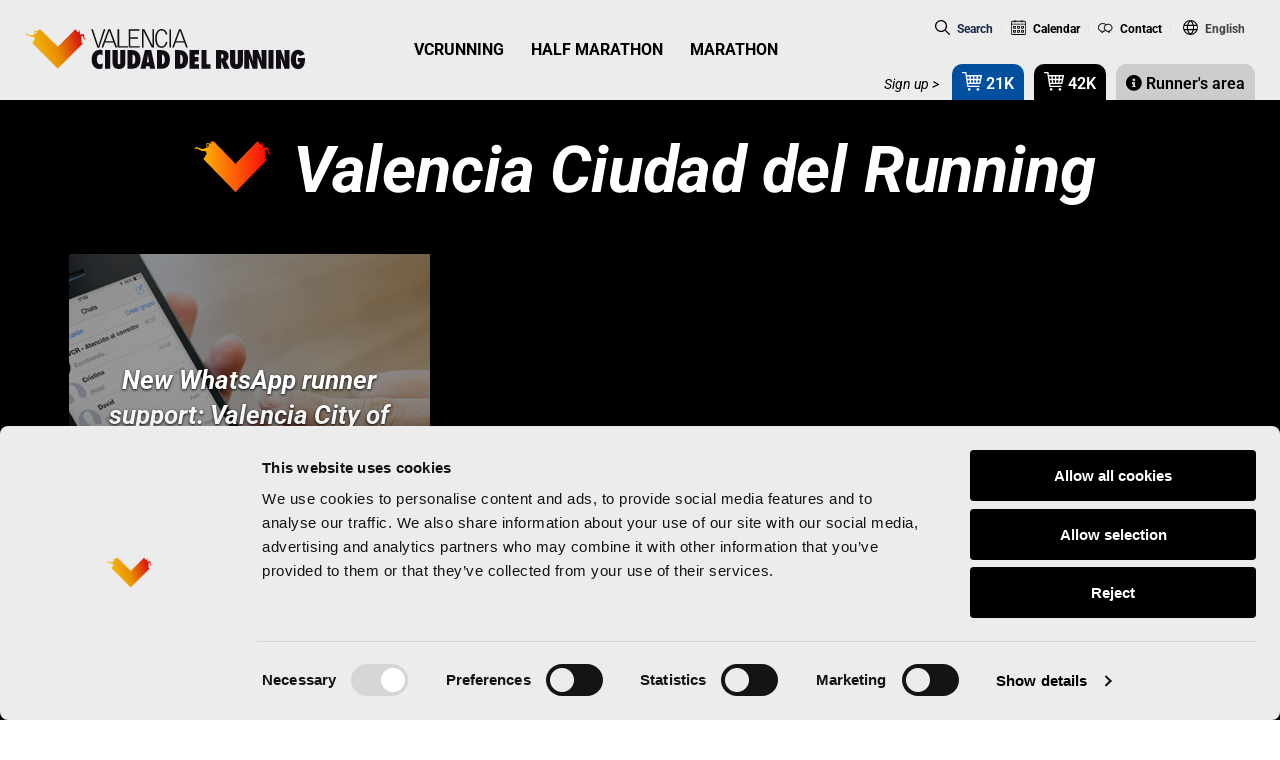

--- FILE ---
content_type: text/html; charset=utf-8
request_url: https://www.google.com/recaptcha/api2/anchor?ar=1&k=6Lcc_IIUAAAAAJYESYADcIgHseVpbEbUj0VkAv0K&co=aHR0cHM6Ly93d3cudmFsZW5jaWFjaXVkYWRkZWxydW5uaW5nLmNvbTo0NDM.&hl=en&v=PoyoqOPhxBO7pBk68S4YbpHZ&size=invisible&anchor-ms=20000&execute-ms=30000&cb=u5w8junc1i19
body_size: 48808
content:
<!DOCTYPE HTML><html dir="ltr" lang="en"><head><meta http-equiv="Content-Type" content="text/html; charset=UTF-8">
<meta http-equiv="X-UA-Compatible" content="IE=edge">
<title>reCAPTCHA</title>
<style type="text/css">
/* cyrillic-ext */
@font-face {
  font-family: 'Roboto';
  font-style: normal;
  font-weight: 400;
  font-stretch: 100%;
  src: url(//fonts.gstatic.com/s/roboto/v48/KFO7CnqEu92Fr1ME7kSn66aGLdTylUAMa3GUBHMdazTgWw.woff2) format('woff2');
  unicode-range: U+0460-052F, U+1C80-1C8A, U+20B4, U+2DE0-2DFF, U+A640-A69F, U+FE2E-FE2F;
}
/* cyrillic */
@font-face {
  font-family: 'Roboto';
  font-style: normal;
  font-weight: 400;
  font-stretch: 100%;
  src: url(//fonts.gstatic.com/s/roboto/v48/KFO7CnqEu92Fr1ME7kSn66aGLdTylUAMa3iUBHMdazTgWw.woff2) format('woff2');
  unicode-range: U+0301, U+0400-045F, U+0490-0491, U+04B0-04B1, U+2116;
}
/* greek-ext */
@font-face {
  font-family: 'Roboto';
  font-style: normal;
  font-weight: 400;
  font-stretch: 100%;
  src: url(//fonts.gstatic.com/s/roboto/v48/KFO7CnqEu92Fr1ME7kSn66aGLdTylUAMa3CUBHMdazTgWw.woff2) format('woff2');
  unicode-range: U+1F00-1FFF;
}
/* greek */
@font-face {
  font-family: 'Roboto';
  font-style: normal;
  font-weight: 400;
  font-stretch: 100%;
  src: url(//fonts.gstatic.com/s/roboto/v48/KFO7CnqEu92Fr1ME7kSn66aGLdTylUAMa3-UBHMdazTgWw.woff2) format('woff2');
  unicode-range: U+0370-0377, U+037A-037F, U+0384-038A, U+038C, U+038E-03A1, U+03A3-03FF;
}
/* math */
@font-face {
  font-family: 'Roboto';
  font-style: normal;
  font-weight: 400;
  font-stretch: 100%;
  src: url(//fonts.gstatic.com/s/roboto/v48/KFO7CnqEu92Fr1ME7kSn66aGLdTylUAMawCUBHMdazTgWw.woff2) format('woff2');
  unicode-range: U+0302-0303, U+0305, U+0307-0308, U+0310, U+0312, U+0315, U+031A, U+0326-0327, U+032C, U+032F-0330, U+0332-0333, U+0338, U+033A, U+0346, U+034D, U+0391-03A1, U+03A3-03A9, U+03B1-03C9, U+03D1, U+03D5-03D6, U+03F0-03F1, U+03F4-03F5, U+2016-2017, U+2034-2038, U+203C, U+2040, U+2043, U+2047, U+2050, U+2057, U+205F, U+2070-2071, U+2074-208E, U+2090-209C, U+20D0-20DC, U+20E1, U+20E5-20EF, U+2100-2112, U+2114-2115, U+2117-2121, U+2123-214F, U+2190, U+2192, U+2194-21AE, U+21B0-21E5, U+21F1-21F2, U+21F4-2211, U+2213-2214, U+2216-22FF, U+2308-230B, U+2310, U+2319, U+231C-2321, U+2336-237A, U+237C, U+2395, U+239B-23B7, U+23D0, U+23DC-23E1, U+2474-2475, U+25AF, U+25B3, U+25B7, U+25BD, U+25C1, U+25CA, U+25CC, U+25FB, U+266D-266F, U+27C0-27FF, U+2900-2AFF, U+2B0E-2B11, U+2B30-2B4C, U+2BFE, U+3030, U+FF5B, U+FF5D, U+1D400-1D7FF, U+1EE00-1EEFF;
}
/* symbols */
@font-face {
  font-family: 'Roboto';
  font-style: normal;
  font-weight: 400;
  font-stretch: 100%;
  src: url(//fonts.gstatic.com/s/roboto/v48/KFO7CnqEu92Fr1ME7kSn66aGLdTylUAMaxKUBHMdazTgWw.woff2) format('woff2');
  unicode-range: U+0001-000C, U+000E-001F, U+007F-009F, U+20DD-20E0, U+20E2-20E4, U+2150-218F, U+2190, U+2192, U+2194-2199, U+21AF, U+21E6-21F0, U+21F3, U+2218-2219, U+2299, U+22C4-22C6, U+2300-243F, U+2440-244A, U+2460-24FF, U+25A0-27BF, U+2800-28FF, U+2921-2922, U+2981, U+29BF, U+29EB, U+2B00-2BFF, U+4DC0-4DFF, U+FFF9-FFFB, U+10140-1018E, U+10190-1019C, U+101A0, U+101D0-101FD, U+102E0-102FB, U+10E60-10E7E, U+1D2C0-1D2D3, U+1D2E0-1D37F, U+1F000-1F0FF, U+1F100-1F1AD, U+1F1E6-1F1FF, U+1F30D-1F30F, U+1F315, U+1F31C, U+1F31E, U+1F320-1F32C, U+1F336, U+1F378, U+1F37D, U+1F382, U+1F393-1F39F, U+1F3A7-1F3A8, U+1F3AC-1F3AF, U+1F3C2, U+1F3C4-1F3C6, U+1F3CA-1F3CE, U+1F3D4-1F3E0, U+1F3ED, U+1F3F1-1F3F3, U+1F3F5-1F3F7, U+1F408, U+1F415, U+1F41F, U+1F426, U+1F43F, U+1F441-1F442, U+1F444, U+1F446-1F449, U+1F44C-1F44E, U+1F453, U+1F46A, U+1F47D, U+1F4A3, U+1F4B0, U+1F4B3, U+1F4B9, U+1F4BB, U+1F4BF, U+1F4C8-1F4CB, U+1F4D6, U+1F4DA, U+1F4DF, U+1F4E3-1F4E6, U+1F4EA-1F4ED, U+1F4F7, U+1F4F9-1F4FB, U+1F4FD-1F4FE, U+1F503, U+1F507-1F50B, U+1F50D, U+1F512-1F513, U+1F53E-1F54A, U+1F54F-1F5FA, U+1F610, U+1F650-1F67F, U+1F687, U+1F68D, U+1F691, U+1F694, U+1F698, U+1F6AD, U+1F6B2, U+1F6B9-1F6BA, U+1F6BC, U+1F6C6-1F6CF, U+1F6D3-1F6D7, U+1F6E0-1F6EA, U+1F6F0-1F6F3, U+1F6F7-1F6FC, U+1F700-1F7FF, U+1F800-1F80B, U+1F810-1F847, U+1F850-1F859, U+1F860-1F887, U+1F890-1F8AD, U+1F8B0-1F8BB, U+1F8C0-1F8C1, U+1F900-1F90B, U+1F93B, U+1F946, U+1F984, U+1F996, U+1F9E9, U+1FA00-1FA6F, U+1FA70-1FA7C, U+1FA80-1FA89, U+1FA8F-1FAC6, U+1FACE-1FADC, U+1FADF-1FAE9, U+1FAF0-1FAF8, U+1FB00-1FBFF;
}
/* vietnamese */
@font-face {
  font-family: 'Roboto';
  font-style: normal;
  font-weight: 400;
  font-stretch: 100%;
  src: url(//fonts.gstatic.com/s/roboto/v48/KFO7CnqEu92Fr1ME7kSn66aGLdTylUAMa3OUBHMdazTgWw.woff2) format('woff2');
  unicode-range: U+0102-0103, U+0110-0111, U+0128-0129, U+0168-0169, U+01A0-01A1, U+01AF-01B0, U+0300-0301, U+0303-0304, U+0308-0309, U+0323, U+0329, U+1EA0-1EF9, U+20AB;
}
/* latin-ext */
@font-face {
  font-family: 'Roboto';
  font-style: normal;
  font-weight: 400;
  font-stretch: 100%;
  src: url(//fonts.gstatic.com/s/roboto/v48/KFO7CnqEu92Fr1ME7kSn66aGLdTylUAMa3KUBHMdazTgWw.woff2) format('woff2');
  unicode-range: U+0100-02BA, U+02BD-02C5, U+02C7-02CC, U+02CE-02D7, U+02DD-02FF, U+0304, U+0308, U+0329, U+1D00-1DBF, U+1E00-1E9F, U+1EF2-1EFF, U+2020, U+20A0-20AB, U+20AD-20C0, U+2113, U+2C60-2C7F, U+A720-A7FF;
}
/* latin */
@font-face {
  font-family: 'Roboto';
  font-style: normal;
  font-weight: 400;
  font-stretch: 100%;
  src: url(//fonts.gstatic.com/s/roboto/v48/KFO7CnqEu92Fr1ME7kSn66aGLdTylUAMa3yUBHMdazQ.woff2) format('woff2');
  unicode-range: U+0000-00FF, U+0131, U+0152-0153, U+02BB-02BC, U+02C6, U+02DA, U+02DC, U+0304, U+0308, U+0329, U+2000-206F, U+20AC, U+2122, U+2191, U+2193, U+2212, U+2215, U+FEFF, U+FFFD;
}
/* cyrillic-ext */
@font-face {
  font-family: 'Roboto';
  font-style: normal;
  font-weight: 500;
  font-stretch: 100%;
  src: url(//fonts.gstatic.com/s/roboto/v48/KFO7CnqEu92Fr1ME7kSn66aGLdTylUAMa3GUBHMdazTgWw.woff2) format('woff2');
  unicode-range: U+0460-052F, U+1C80-1C8A, U+20B4, U+2DE0-2DFF, U+A640-A69F, U+FE2E-FE2F;
}
/* cyrillic */
@font-face {
  font-family: 'Roboto';
  font-style: normal;
  font-weight: 500;
  font-stretch: 100%;
  src: url(//fonts.gstatic.com/s/roboto/v48/KFO7CnqEu92Fr1ME7kSn66aGLdTylUAMa3iUBHMdazTgWw.woff2) format('woff2');
  unicode-range: U+0301, U+0400-045F, U+0490-0491, U+04B0-04B1, U+2116;
}
/* greek-ext */
@font-face {
  font-family: 'Roboto';
  font-style: normal;
  font-weight: 500;
  font-stretch: 100%;
  src: url(//fonts.gstatic.com/s/roboto/v48/KFO7CnqEu92Fr1ME7kSn66aGLdTylUAMa3CUBHMdazTgWw.woff2) format('woff2');
  unicode-range: U+1F00-1FFF;
}
/* greek */
@font-face {
  font-family: 'Roboto';
  font-style: normal;
  font-weight: 500;
  font-stretch: 100%;
  src: url(//fonts.gstatic.com/s/roboto/v48/KFO7CnqEu92Fr1ME7kSn66aGLdTylUAMa3-UBHMdazTgWw.woff2) format('woff2');
  unicode-range: U+0370-0377, U+037A-037F, U+0384-038A, U+038C, U+038E-03A1, U+03A3-03FF;
}
/* math */
@font-face {
  font-family: 'Roboto';
  font-style: normal;
  font-weight: 500;
  font-stretch: 100%;
  src: url(//fonts.gstatic.com/s/roboto/v48/KFO7CnqEu92Fr1ME7kSn66aGLdTylUAMawCUBHMdazTgWw.woff2) format('woff2');
  unicode-range: U+0302-0303, U+0305, U+0307-0308, U+0310, U+0312, U+0315, U+031A, U+0326-0327, U+032C, U+032F-0330, U+0332-0333, U+0338, U+033A, U+0346, U+034D, U+0391-03A1, U+03A3-03A9, U+03B1-03C9, U+03D1, U+03D5-03D6, U+03F0-03F1, U+03F4-03F5, U+2016-2017, U+2034-2038, U+203C, U+2040, U+2043, U+2047, U+2050, U+2057, U+205F, U+2070-2071, U+2074-208E, U+2090-209C, U+20D0-20DC, U+20E1, U+20E5-20EF, U+2100-2112, U+2114-2115, U+2117-2121, U+2123-214F, U+2190, U+2192, U+2194-21AE, U+21B0-21E5, U+21F1-21F2, U+21F4-2211, U+2213-2214, U+2216-22FF, U+2308-230B, U+2310, U+2319, U+231C-2321, U+2336-237A, U+237C, U+2395, U+239B-23B7, U+23D0, U+23DC-23E1, U+2474-2475, U+25AF, U+25B3, U+25B7, U+25BD, U+25C1, U+25CA, U+25CC, U+25FB, U+266D-266F, U+27C0-27FF, U+2900-2AFF, U+2B0E-2B11, U+2B30-2B4C, U+2BFE, U+3030, U+FF5B, U+FF5D, U+1D400-1D7FF, U+1EE00-1EEFF;
}
/* symbols */
@font-face {
  font-family: 'Roboto';
  font-style: normal;
  font-weight: 500;
  font-stretch: 100%;
  src: url(//fonts.gstatic.com/s/roboto/v48/KFO7CnqEu92Fr1ME7kSn66aGLdTylUAMaxKUBHMdazTgWw.woff2) format('woff2');
  unicode-range: U+0001-000C, U+000E-001F, U+007F-009F, U+20DD-20E0, U+20E2-20E4, U+2150-218F, U+2190, U+2192, U+2194-2199, U+21AF, U+21E6-21F0, U+21F3, U+2218-2219, U+2299, U+22C4-22C6, U+2300-243F, U+2440-244A, U+2460-24FF, U+25A0-27BF, U+2800-28FF, U+2921-2922, U+2981, U+29BF, U+29EB, U+2B00-2BFF, U+4DC0-4DFF, U+FFF9-FFFB, U+10140-1018E, U+10190-1019C, U+101A0, U+101D0-101FD, U+102E0-102FB, U+10E60-10E7E, U+1D2C0-1D2D3, U+1D2E0-1D37F, U+1F000-1F0FF, U+1F100-1F1AD, U+1F1E6-1F1FF, U+1F30D-1F30F, U+1F315, U+1F31C, U+1F31E, U+1F320-1F32C, U+1F336, U+1F378, U+1F37D, U+1F382, U+1F393-1F39F, U+1F3A7-1F3A8, U+1F3AC-1F3AF, U+1F3C2, U+1F3C4-1F3C6, U+1F3CA-1F3CE, U+1F3D4-1F3E0, U+1F3ED, U+1F3F1-1F3F3, U+1F3F5-1F3F7, U+1F408, U+1F415, U+1F41F, U+1F426, U+1F43F, U+1F441-1F442, U+1F444, U+1F446-1F449, U+1F44C-1F44E, U+1F453, U+1F46A, U+1F47D, U+1F4A3, U+1F4B0, U+1F4B3, U+1F4B9, U+1F4BB, U+1F4BF, U+1F4C8-1F4CB, U+1F4D6, U+1F4DA, U+1F4DF, U+1F4E3-1F4E6, U+1F4EA-1F4ED, U+1F4F7, U+1F4F9-1F4FB, U+1F4FD-1F4FE, U+1F503, U+1F507-1F50B, U+1F50D, U+1F512-1F513, U+1F53E-1F54A, U+1F54F-1F5FA, U+1F610, U+1F650-1F67F, U+1F687, U+1F68D, U+1F691, U+1F694, U+1F698, U+1F6AD, U+1F6B2, U+1F6B9-1F6BA, U+1F6BC, U+1F6C6-1F6CF, U+1F6D3-1F6D7, U+1F6E0-1F6EA, U+1F6F0-1F6F3, U+1F6F7-1F6FC, U+1F700-1F7FF, U+1F800-1F80B, U+1F810-1F847, U+1F850-1F859, U+1F860-1F887, U+1F890-1F8AD, U+1F8B0-1F8BB, U+1F8C0-1F8C1, U+1F900-1F90B, U+1F93B, U+1F946, U+1F984, U+1F996, U+1F9E9, U+1FA00-1FA6F, U+1FA70-1FA7C, U+1FA80-1FA89, U+1FA8F-1FAC6, U+1FACE-1FADC, U+1FADF-1FAE9, U+1FAF0-1FAF8, U+1FB00-1FBFF;
}
/* vietnamese */
@font-face {
  font-family: 'Roboto';
  font-style: normal;
  font-weight: 500;
  font-stretch: 100%;
  src: url(//fonts.gstatic.com/s/roboto/v48/KFO7CnqEu92Fr1ME7kSn66aGLdTylUAMa3OUBHMdazTgWw.woff2) format('woff2');
  unicode-range: U+0102-0103, U+0110-0111, U+0128-0129, U+0168-0169, U+01A0-01A1, U+01AF-01B0, U+0300-0301, U+0303-0304, U+0308-0309, U+0323, U+0329, U+1EA0-1EF9, U+20AB;
}
/* latin-ext */
@font-face {
  font-family: 'Roboto';
  font-style: normal;
  font-weight: 500;
  font-stretch: 100%;
  src: url(//fonts.gstatic.com/s/roboto/v48/KFO7CnqEu92Fr1ME7kSn66aGLdTylUAMa3KUBHMdazTgWw.woff2) format('woff2');
  unicode-range: U+0100-02BA, U+02BD-02C5, U+02C7-02CC, U+02CE-02D7, U+02DD-02FF, U+0304, U+0308, U+0329, U+1D00-1DBF, U+1E00-1E9F, U+1EF2-1EFF, U+2020, U+20A0-20AB, U+20AD-20C0, U+2113, U+2C60-2C7F, U+A720-A7FF;
}
/* latin */
@font-face {
  font-family: 'Roboto';
  font-style: normal;
  font-weight: 500;
  font-stretch: 100%;
  src: url(//fonts.gstatic.com/s/roboto/v48/KFO7CnqEu92Fr1ME7kSn66aGLdTylUAMa3yUBHMdazQ.woff2) format('woff2');
  unicode-range: U+0000-00FF, U+0131, U+0152-0153, U+02BB-02BC, U+02C6, U+02DA, U+02DC, U+0304, U+0308, U+0329, U+2000-206F, U+20AC, U+2122, U+2191, U+2193, U+2212, U+2215, U+FEFF, U+FFFD;
}
/* cyrillic-ext */
@font-face {
  font-family: 'Roboto';
  font-style: normal;
  font-weight: 900;
  font-stretch: 100%;
  src: url(//fonts.gstatic.com/s/roboto/v48/KFO7CnqEu92Fr1ME7kSn66aGLdTylUAMa3GUBHMdazTgWw.woff2) format('woff2');
  unicode-range: U+0460-052F, U+1C80-1C8A, U+20B4, U+2DE0-2DFF, U+A640-A69F, U+FE2E-FE2F;
}
/* cyrillic */
@font-face {
  font-family: 'Roboto';
  font-style: normal;
  font-weight: 900;
  font-stretch: 100%;
  src: url(//fonts.gstatic.com/s/roboto/v48/KFO7CnqEu92Fr1ME7kSn66aGLdTylUAMa3iUBHMdazTgWw.woff2) format('woff2');
  unicode-range: U+0301, U+0400-045F, U+0490-0491, U+04B0-04B1, U+2116;
}
/* greek-ext */
@font-face {
  font-family: 'Roboto';
  font-style: normal;
  font-weight: 900;
  font-stretch: 100%;
  src: url(//fonts.gstatic.com/s/roboto/v48/KFO7CnqEu92Fr1ME7kSn66aGLdTylUAMa3CUBHMdazTgWw.woff2) format('woff2');
  unicode-range: U+1F00-1FFF;
}
/* greek */
@font-face {
  font-family: 'Roboto';
  font-style: normal;
  font-weight: 900;
  font-stretch: 100%;
  src: url(//fonts.gstatic.com/s/roboto/v48/KFO7CnqEu92Fr1ME7kSn66aGLdTylUAMa3-UBHMdazTgWw.woff2) format('woff2');
  unicode-range: U+0370-0377, U+037A-037F, U+0384-038A, U+038C, U+038E-03A1, U+03A3-03FF;
}
/* math */
@font-face {
  font-family: 'Roboto';
  font-style: normal;
  font-weight: 900;
  font-stretch: 100%;
  src: url(//fonts.gstatic.com/s/roboto/v48/KFO7CnqEu92Fr1ME7kSn66aGLdTylUAMawCUBHMdazTgWw.woff2) format('woff2');
  unicode-range: U+0302-0303, U+0305, U+0307-0308, U+0310, U+0312, U+0315, U+031A, U+0326-0327, U+032C, U+032F-0330, U+0332-0333, U+0338, U+033A, U+0346, U+034D, U+0391-03A1, U+03A3-03A9, U+03B1-03C9, U+03D1, U+03D5-03D6, U+03F0-03F1, U+03F4-03F5, U+2016-2017, U+2034-2038, U+203C, U+2040, U+2043, U+2047, U+2050, U+2057, U+205F, U+2070-2071, U+2074-208E, U+2090-209C, U+20D0-20DC, U+20E1, U+20E5-20EF, U+2100-2112, U+2114-2115, U+2117-2121, U+2123-214F, U+2190, U+2192, U+2194-21AE, U+21B0-21E5, U+21F1-21F2, U+21F4-2211, U+2213-2214, U+2216-22FF, U+2308-230B, U+2310, U+2319, U+231C-2321, U+2336-237A, U+237C, U+2395, U+239B-23B7, U+23D0, U+23DC-23E1, U+2474-2475, U+25AF, U+25B3, U+25B7, U+25BD, U+25C1, U+25CA, U+25CC, U+25FB, U+266D-266F, U+27C0-27FF, U+2900-2AFF, U+2B0E-2B11, U+2B30-2B4C, U+2BFE, U+3030, U+FF5B, U+FF5D, U+1D400-1D7FF, U+1EE00-1EEFF;
}
/* symbols */
@font-face {
  font-family: 'Roboto';
  font-style: normal;
  font-weight: 900;
  font-stretch: 100%;
  src: url(//fonts.gstatic.com/s/roboto/v48/KFO7CnqEu92Fr1ME7kSn66aGLdTylUAMaxKUBHMdazTgWw.woff2) format('woff2');
  unicode-range: U+0001-000C, U+000E-001F, U+007F-009F, U+20DD-20E0, U+20E2-20E4, U+2150-218F, U+2190, U+2192, U+2194-2199, U+21AF, U+21E6-21F0, U+21F3, U+2218-2219, U+2299, U+22C4-22C6, U+2300-243F, U+2440-244A, U+2460-24FF, U+25A0-27BF, U+2800-28FF, U+2921-2922, U+2981, U+29BF, U+29EB, U+2B00-2BFF, U+4DC0-4DFF, U+FFF9-FFFB, U+10140-1018E, U+10190-1019C, U+101A0, U+101D0-101FD, U+102E0-102FB, U+10E60-10E7E, U+1D2C0-1D2D3, U+1D2E0-1D37F, U+1F000-1F0FF, U+1F100-1F1AD, U+1F1E6-1F1FF, U+1F30D-1F30F, U+1F315, U+1F31C, U+1F31E, U+1F320-1F32C, U+1F336, U+1F378, U+1F37D, U+1F382, U+1F393-1F39F, U+1F3A7-1F3A8, U+1F3AC-1F3AF, U+1F3C2, U+1F3C4-1F3C6, U+1F3CA-1F3CE, U+1F3D4-1F3E0, U+1F3ED, U+1F3F1-1F3F3, U+1F3F5-1F3F7, U+1F408, U+1F415, U+1F41F, U+1F426, U+1F43F, U+1F441-1F442, U+1F444, U+1F446-1F449, U+1F44C-1F44E, U+1F453, U+1F46A, U+1F47D, U+1F4A3, U+1F4B0, U+1F4B3, U+1F4B9, U+1F4BB, U+1F4BF, U+1F4C8-1F4CB, U+1F4D6, U+1F4DA, U+1F4DF, U+1F4E3-1F4E6, U+1F4EA-1F4ED, U+1F4F7, U+1F4F9-1F4FB, U+1F4FD-1F4FE, U+1F503, U+1F507-1F50B, U+1F50D, U+1F512-1F513, U+1F53E-1F54A, U+1F54F-1F5FA, U+1F610, U+1F650-1F67F, U+1F687, U+1F68D, U+1F691, U+1F694, U+1F698, U+1F6AD, U+1F6B2, U+1F6B9-1F6BA, U+1F6BC, U+1F6C6-1F6CF, U+1F6D3-1F6D7, U+1F6E0-1F6EA, U+1F6F0-1F6F3, U+1F6F7-1F6FC, U+1F700-1F7FF, U+1F800-1F80B, U+1F810-1F847, U+1F850-1F859, U+1F860-1F887, U+1F890-1F8AD, U+1F8B0-1F8BB, U+1F8C0-1F8C1, U+1F900-1F90B, U+1F93B, U+1F946, U+1F984, U+1F996, U+1F9E9, U+1FA00-1FA6F, U+1FA70-1FA7C, U+1FA80-1FA89, U+1FA8F-1FAC6, U+1FACE-1FADC, U+1FADF-1FAE9, U+1FAF0-1FAF8, U+1FB00-1FBFF;
}
/* vietnamese */
@font-face {
  font-family: 'Roboto';
  font-style: normal;
  font-weight: 900;
  font-stretch: 100%;
  src: url(//fonts.gstatic.com/s/roboto/v48/KFO7CnqEu92Fr1ME7kSn66aGLdTylUAMa3OUBHMdazTgWw.woff2) format('woff2');
  unicode-range: U+0102-0103, U+0110-0111, U+0128-0129, U+0168-0169, U+01A0-01A1, U+01AF-01B0, U+0300-0301, U+0303-0304, U+0308-0309, U+0323, U+0329, U+1EA0-1EF9, U+20AB;
}
/* latin-ext */
@font-face {
  font-family: 'Roboto';
  font-style: normal;
  font-weight: 900;
  font-stretch: 100%;
  src: url(//fonts.gstatic.com/s/roboto/v48/KFO7CnqEu92Fr1ME7kSn66aGLdTylUAMa3KUBHMdazTgWw.woff2) format('woff2');
  unicode-range: U+0100-02BA, U+02BD-02C5, U+02C7-02CC, U+02CE-02D7, U+02DD-02FF, U+0304, U+0308, U+0329, U+1D00-1DBF, U+1E00-1E9F, U+1EF2-1EFF, U+2020, U+20A0-20AB, U+20AD-20C0, U+2113, U+2C60-2C7F, U+A720-A7FF;
}
/* latin */
@font-face {
  font-family: 'Roboto';
  font-style: normal;
  font-weight: 900;
  font-stretch: 100%;
  src: url(//fonts.gstatic.com/s/roboto/v48/KFO7CnqEu92Fr1ME7kSn66aGLdTylUAMa3yUBHMdazQ.woff2) format('woff2');
  unicode-range: U+0000-00FF, U+0131, U+0152-0153, U+02BB-02BC, U+02C6, U+02DA, U+02DC, U+0304, U+0308, U+0329, U+2000-206F, U+20AC, U+2122, U+2191, U+2193, U+2212, U+2215, U+FEFF, U+FFFD;
}

</style>
<link rel="stylesheet" type="text/css" href="https://www.gstatic.com/recaptcha/releases/PoyoqOPhxBO7pBk68S4YbpHZ/styles__ltr.css">
<script nonce="gDZxSQUZoiYh6A2v4mELdQ" type="text/javascript">window['__recaptcha_api'] = 'https://www.google.com/recaptcha/api2/';</script>
<script type="text/javascript" src="https://www.gstatic.com/recaptcha/releases/PoyoqOPhxBO7pBk68S4YbpHZ/recaptcha__en.js" nonce="gDZxSQUZoiYh6A2v4mELdQ">
      
    </script></head>
<body><div id="rc-anchor-alert" class="rc-anchor-alert"></div>
<input type="hidden" id="recaptcha-token" value="[base64]">
<script type="text/javascript" nonce="gDZxSQUZoiYh6A2v4mELdQ">
      recaptcha.anchor.Main.init("[\x22ainput\x22,[\x22bgdata\x22,\x22\x22,\[base64]/[base64]/[base64]/ZyhXLGgpOnEoW04sMjEsbF0sVywwKSxoKSxmYWxzZSxmYWxzZSl9Y2F0Y2goayl7RygzNTgsVyk/[base64]/[base64]/[base64]/[base64]/[base64]/[base64]/[base64]/bmV3IEJbT10oRFswXSk6dz09Mj9uZXcgQltPXShEWzBdLERbMV0pOnc9PTM/bmV3IEJbT10oRFswXSxEWzFdLERbMl0pOnc9PTQ/[base64]/[base64]/[base64]/[base64]/[base64]\\u003d\x22,\[base64]\\u003d\x22,\x22ccOuC8KXckPDhCECIcO0wpHCgDItw4DDsMOUaMK4d8KSAX9Qw4dsw61Kw6MbLiYVZUDCmCrCjMOkLBcFw5zCjMOUwrDClDJUw5A5wrHDhAzDnx8OwpnCrMOyGMO5NMKJw6B0B8KNwoMNwrPClcKSchQ6e8OqIMKDw7fDkXIcw5UtwrrCuX/[base64]/DqsOZwoPDusKWw4d+w4ZxcsKbwqnCmsKDw4jDpnDCp8KNBihrQVXDpsO9wrIYLSQYwpnDqlt4f8Kuw7MeccKqXEfCgDHCl2jDvk8IBxTDi8O2wrBGB8OiHBDCi8KiHUJ6wo7DtsKOwoXDnG/DunRMw48kZcKjNMO8XScewrLCrR3DiMOXOHzDpmJNwrXDssKZwrQWKsOpTUbCmcKTbXDCvmZqR8OuGsKNwpLDl8KVWsKePsO2J2R6wo/CvsKKwpPDjMKqPyjDm8OSw4x8HcKvw6bDpsKdw5pIGjTCjMKKAjUvSQXDvsOrw47ChsKUalYifcObBcOFwrsRwp0RRFXDs8OjwooYwo7Cm0PDtH3DvcK/dsKubyQ/[base64]/DsD7DvcKvwoFUNAXDiAVVwpFQHcOow7sIwrhdLULDhcOhEsO/woJdfTs4w5jCtsOHISTCgsO0w5vDg0jDqMKCFmEZwo9Iw5kSUMOgwrJVcl/[base64]/DpcOrwoDDrz/ClwsbwrrCsynCqMKNw6bDisOiCMOSw7nDuMK6QjwOIcK9w5PDuV18w77DiF3Do8KyOkDDpXd3SW8Lw6/Cq1vCrsKTwoDDmkJbwpEpw7ZdwrcyekHDkAfDuMK9wpjDnsKHe8KJfU5nZhzDqsK8OzzDiW4nw57ChmFKw7sZPQtKdhFcwobCtMKEGQMMwobCjyAAwo08wr/DisOCTRrDp8KGw4zCpkbDqzdjw5LCnMKHAsKowqzCkMKQw4NEwrRNAcO/J8K4IMOFw5jCl8KGw4TDh3XCuyvDqMObZsKCw5zCkMKaaMOgwqoNUT/ChCbDvEd8wpvCmylbwrrDpMO1GsKDJMKXLijDpUbCu8OPMcO9wq5fw5rCmcKlwo7DoAU8SsO0NnfCqU/[base64]/[base64]/TVc+w77Dm8Kcw4/DrMOUwq/CsHPDkBHCmHPDo3LCiMKSWmvCsFMTGsKWw7RpwqvDi2/[base64]/[base64]/CggPCmwIsw79AUcKFw6HChMKCw63CjMOZYQLDpcOKOz7CnhkDFMKfw4p2HUpBfTMZw7kRwqA/aXsbwo3Du8OkN0bCtSUuTsOBc2zDmcKue8KFwoUtGmPDisKYeWHDpsKPLX5LRMOoFcOTGsKXw5nChMOHw48gesKbXMOMw7wLaEXCkcKyLH7Dri8Vwp0ew4MZHX7Cox53w4AJNxvCjXjDnsKfwoEew45FK8KHD8K/X8OlRsO1w6zDjcK8wofCmWJEw4IoEgBtfyIPH8KXQsKJN8Kdc8O9RS48wpU1wpnDsMKlHsOSf8ONwq55EMOQwol5w4/[base64]/w7vDtlvDmMK1wrfDh8K2Kxsaw7fCgQjCscKqw6DDrRrCimMQe15Jw4nDixnDlhR2dMKvZMOLwrRpB8OLw4nDrcK4IsOAcwhAb1sZEMKHa8KOwqB6NXPCisO0wqQPMCEdw7ABagjCqE/Dund/w63DksKfNA3CsSZ/[base64]/ChirDoAF5OQLDnsKxwqMswocJCMKWw4XCi8Obwo7CocKbw67CgcKjfcOGwoXCpn7CqsK3wppUIsKwOQ5HwrLCk8Kuw4zCognCnT9Iw6fCpwxEw6lsw5zCscOYMhHCpsONw7pEwrnDmTYeAiXDiU/DkcKIwqjDuMOgSMOpwqZIFsKfw47Di8OXGTfDolTDrmdYwrDChhXCn8KFHitnGl7ChcO6S8OhIRbCmXPChMORwoxWw7jChybCoUhOw67Dv3zCgzXDh8OUYcKQwozDvHQXPV/DvVgeHsOvf8OibXUQBWnDhEUzfnjCvmQ7w4B/w5fCssO7acO0w4HCmsOcwpPCt1VwL8Kud2nCsCIyw5jCgcOlc3wDfsKAwrA/[base64]/CocKWTsOCTsKYwqNJfHDCnBJFJMKvScO0HsK7w6s/[base64]/[base64]/DoXgCPkx9KQsxw7Isw7jCrnnCu8ONwpfCpk0pwpvCpmcnwq/[base64]/Dh2YcM18rw5bDocKlV3DCh8Kmw5DDthLCknrDrzbDqw8awpnDqMKxwp3DsHQfCn0LwrdHZcKOwr46wr3DpDjDvwPDuw5JfwzCg8KHw7zDkcOvZC7DuVrCsyTDqTLCucKyWMKEJMOiwotAKcKow4pYUcOtwrA9RcOGw5RIUUx4Nk7Cp8O/[base64]/Dj8OLwrnDnRMXwqdMw7UFZsK+I8KMwofDvE9pwpAsw7PDgS4qwqDDvcKmQjLDi8OXJsKFKxMQLXPCqi1CwpLDmcOlEMO1wr7CksOeJlMZwpllwrwJNMORI8KtAhIlIcOTfj0sw5MjLMO5w6TCtV8UEsKsaMOVDsK0w54FwpoawpXDgsK3w7LCtigpbi/[base64]/CsKbWlMaw51CfSTDgi3CkMOgwqnDgMOnwr9UHnTDvsOmM0nDkAsbFllXG8KAHsKXI8KQw5rCsGTDrsOqw4fDsG5ZFQJyw6nDrcOWDsOOYcKxw7gDwoLDi8KlasK/wqU7woPCnx8EPnlYw7/Dqg8wFcOXw4o0wrLDusOCQTVHAMKuPivCoU/Dg8OtE8OaCxjCvcOhwp/DiQHCkMKOaBx5w6Z1WEbCvnkEw6VPJcKYwqpDB8OkVmXClGdlwoolw7PDpmlSwoVcDMObVlvCngLCt254DWB1wolPwrDCmUl6wq5lw4tnWG/CjMO9AMOAwr/CnmYUSTk0DxfDqMO/[base64]/DrUnDuQB/EMKULMKbwpTCuMKIwqbCt8O5wpHCnsK8dsOsEgcoD8KYH2fCjcOqw68Mex4vE2nDrsKpw4fCmRFDw6tlw44ifTzCocKww4nDgsKzwqlZEMKkwoXDhTHDn8KRATwvwp/DoWApRcOow7Q1w5A7B8KJZl9pZkR8w7tswoTCv1kYw5DCjcKvM2DDgcKCw6bDvcOYwrPCsMK7wpJOwqhvw7vColBAwrHDiXw/w6bDm8KCwol6w4vCqSI6wpLCt3LCncOOwqAaw4YKc8KoGgtGwrDDmB/Cjn/DvxvDnX3Co8KnAFhawrMYw4vDmivCkMOew7gAwrxDPcOtwrHDgsKcw63ChzMwwrjDj8OjD14twoPCvnpkZFNow73CkEgOTmvClXnCm2zChMOAwqbDi3LDjyPDkMKDPUhTwrrDiMK8woXDhMOaN8KewqoxUSfDgBoVwoXDq0oxVcKRS8K4VwTDpsKlJsO/cMKqwplcwovCml/[base64]/[base64]/ChMKuIMOEIsOOVlHDksKrfsONXGjCrSfCpcOLEcOqwrLDihMqVEY3woDDq8O5w5PDuMO5woXDgsKkRnhtw7zDiCPDvsOJwpFyaWTDusKSEgJvwrLDmsKbw6Q5wrvCgCMuw58qwqJuLX/DtgEOw5DDmsOtBcKGw4tYHCNzMl/Dn8KMD1nCgMOaMnBHwprCg3AVw4vDqcOudcOjw4PCp8OaUmU0DsOCwr9xccKWclcLEsOuw5nCpcOJw4rCl8KGOMOBw4ZzBcOhw47CrhvCtsOLSlDCmDMHwq8jw6HCvsOLw78kbULCqMO8NhctOnw8w4HDglV3w7PClcKrbMOMFHQnw64bBsK/w7HCjcOFwrLCoMOXRltgI3JNIyQHwrjDt3pZcMOPw4MYwoRiPMKWHsKlMcKWw73DssO6c8O1woPCtcKtw6AQw6wEw6QrR8KYTTNxwprDpcOUwrDCtcOdwpnDmVXCiH/[base64]/w7Fcw7Y2wot8w63ClQURw6rCrcKtwq1VbcK0BT7Co8KeDDHClUXDqcO4w5rDghcywqzCucOaU8K0QsOewpRoZ3B9w7vDtsOtwoUxQVnDlMK1wr/CsEoQw7jDocOcfHLDusKAARnCucOIBA7Cslc/wqPCsirDjHBYw75FR8KkK1hYwprCg8Ktw4HDtcKSwrbDqGBWEcK+w7rCn8KmGHxRw7PDsWhtw4LDm3BOw7/DssO8FX7DpWjCjcKbD0J0w4TCkcORw78hwr3CmMORw6Bew7PCjcKDFU4ETQ5zdcO5w7nDuTgCw5ghQHHCt8O9OcOYVMOkT1k3wqbDljt8wojClC/Dj8Olw64rSMOlwqc9T8OjacOVw68qw4bDkMKlBw3ClMKvw5/Di8O6wpDCg8KcUxNFw6EFfGjCrcKvwqHCp8Kww47CpsOow5TCqD3DphsWwqrDlsO/[base64]/Dp8K0wpPCrgrCnzAlFsOEwrxdfsKGMcKNVjRmQnkgw6zCsMK5EnkQacK8wqALw4xjw4csCG1QGx9TFMKGaMKSwpfDicKCwpfCrWLDu8OcOMO+KsKXJMKHw7DDrMKpw7rCghDClgElIQ9LVVXDucKdT8OnJMOTHsK+w4kWemx6cmXCnw/Ch39+wqHDpFVOfcOSwr/DhsKKwrpIw4ctwqbDh8KWwpzCtcOHKMOXw7/DqcOMwrwnTTPCtsKGw4/CpsO6CHfDr8O7wrnDtcKILyTCpxIEwoNAMsKEwpvDhSFZw48/XcO+X0I4Bl1mwpPDhmANDcOFQsOEJmNlCjlTMMOpwrPCmsKRLcOSLBFlHlzCuSwMUCjCrcKdwq3CuEfDrVrDicOXwrrCiXjDhR/[base64]/CqXvCtcOZAhnDlHfClFwCwoHCi8O1LMO3wpMYwpU6JlAVwpEZK8ONw6U7AEMiwrcVwr/DvWbCkMKaFHlBw6jCqTNuHsOkwqXDksO0wrbCv2LDhMKFQzpjwofDk0hTYcOuwp5EwoDClcOKw49aw45XwrHCp2BnTBvDisOkOi4Xwr/[base64]/[base64]/CusOuQcOtMsOpw7NCwrYVwqslDmDDicOEdcOow7EXw60wwqI+KA5nw5BfwrNlOcOWCH14wrLCscOTw47DuMK3QyLDpw3DiCnDm1HCm8KBP8OSERDDlMOIJ8KBw744MArDh3rDiCrCrxA/w7LCsHMxwqrCrcKkwpFUw7lRcWDCs8KNwqEvR1EZccKiwq7DicKBIcOpE8KywpoNLcOQw4PCqMKJDAdsw7jDsn5+STwjw5bCtcKVT8OIax/[base64]/[base64]/CjgfCr8KyPV7DrUXCqh7DjDbDmcOhw6Zww6XDvzzCiVFGwoRFw4ELM8KLcsKdw7Y2wqgrwoHCoF3DqEoWw6vDoHrCk1PDlD4dwp7DsMOkw7dYUV3DsTvCisO7w7QLw73DhMKVwqjCuUjCssOLwr/DjMOZw7IJLUTCqnbDhA8FEkrDvGkMw6gRw6PCrkfCkXXCk8Kxwr/[base64]/Dn8OOw5pDwpM9wp0Pw73Cji4BP8K7RcOZwr4ew7M6BMO9ZS4tP1nChSnDpsOwwpPDpWF5w4HCrlvDu8KiEVfCp8OGKMK9w70WAQHChSMNXGfDocKRQ8O5w4Q9wql+BgVewozClsKzBcKzwoR1wq/CusKFD8OCVnNxwp8iP8OUwqXCizXDscOSd8OnDEnCvXMtIcOKwqAow4XDtcO8OEpAI1pvwpp8w6kJN8KIwpwWw4/DsBp6wpzCkU1Bw5HCjhYFQsOjw7nDt8KAw6LDuH4JBFPCnsOrXitMXcK5OxfCqHXCo8O6KnrCqSY+JkfDojzCv8OzwoXDsMO9BlPClho3wo/DniUWwqfCj8KmwqJvwq3DvzVmeBTDrcOLw6p0D8OxwqfDgUvDr8Owdz7ClGZewovCl8K9wqoHwplAP8KGEj9QS8Kpw7goOcOiZMO9wrXCusOmw7/DpwpTNsKQdMKfVATCrUwVwpsvwq4JTsO9wpLCogfCkE5fZ8KKTcKIwowbTmg1RglwU8OewqPCgTvDjsKIwpLDnx0rOQUJay4nw4Mxw4rDoU1Xwo3CuiXChk/[base64]/CnsK7FMOLw7zDmcO9wr7Cu8Onw6vCkE5qw5AgVm/Chzd7VknDsBXCnsKnw47DrUIFwpRhw54ewrZOUsOPa8OtAT/DpsKmw7BGLxtaQsOpLT8tZ8KdwoZpRcObC8O9T8KTWgDDsGBVFcOOw4EawqbCkMKKw7bDg8KFeXwZw7NhYsONwoHDvcOMJMKEH8OVw6dpw4EWwovDlFnDvMKvNV5FfXXCvTjCoip9NFxxXCDDqQ/[base64]/Y8OVcE0IScOLaMO6w55iXT9qCsOwEC/DkBTCosOZw5rCi8OZJ8OGw4cmw5HDgsK5InHCr8KEfMOIThhtCsO3GHXDsBMSw6jCvgzDmF/DqzjDhhfCrRUYwoPCvyfDusOnZg07cMK9wqBpw4Bnw5/ClxEXw59BCcO8QhDCqcONPcO7THPCrz7DpQ0ZHjYOBMOuH8Osw60zwpFwIsOjwrzDq2MaO1TCo8Ogwo5fAMOtGXzCqcOVwr/CvcK0wp1/wrtFHHF8GHrCvV/Cj1rDgSrCqsKJR8OtCcKmCWzDpMO7UD/DoUBtS1bDksKULcKrw4UDKmAuRsOSdsKKwqstZMKAw7/DhU4QEhvCgRBWwqsZwrDCjErCthREw6xpwoPCsUbCv8KDUcKfwrzCpgVUw7XDkndgY8KBa1skw5Vsw51Yw7xAw6xaY8O2e8OiEMOCS8OUHMOmw53DuHHCtnfCosKnwo/CusOWKn7ClwgGwrPDn8OxwpXCrcOYFGBLw51AwpbCuGkBHcKcwpvCqk5KwoJhw7Y3T8OCwoXDh04tYw9sCMKAGMOGwqQOEsOiUEfDjcKVCMOaMsOQwrlWQsO9Q8Kiw4pVazTCiA/[base64]/[base64]/D8KWNw4GWzHDicOyw7BAw5vDnkbCnkTCvAnCpEpIwo7DlsO1w48MKcODw7HCp8Klwropc8KGw5bCg8KqY8KRbsK8wqQdASpFwpLDqXvDlcO1VcOpw70RwotNJcOQSMOswpA9w7oaQSzDjD1wwpbCmEUAwqYjYzDDnMK2w5zCulzCjTVreMK8WCLCosObwpzCrcO/wqHDtV0YJsKzwoEueCbCqsOMwpQlPg5rw6zDjcKBPMOhw652ShjCncKSwqZiw6pjCsKow5jDoMOTw6DDscK4a3HDnFVSPkDDnW18QzURX8OVw6opQcKSVcKZb8O/w4cgZ8KCwqIIGsKxXcKhLnIMw4zCl8K1QsOhXCNCH8OQT8KowrLCuRtZeCZmwpJVwoXCkMOlw7kZH8OpIsO1w4cbw73CmsO0wrdmYMO6XsOZOV/[base64]/[base64]/[base64]/F8K2wpzCuBJaf8Olw43Dj3jCl3Agw5sZwrALDcKQcGEywpnCtcO3E2dyw4ofw7rDtzpDw7HDow8YaFPCvjACbsKsw5rDn2R+CMOdVFUkFMOHNzQNw4HCr8KgHyPDgsOYwpXDggUJworDgcOyw6wSw5DDosOdPMOzJiJpwqHCgyHDmwE/wqzClgl5wpTDvMKCKVUfasO5JxRCQUrDpcKtXcKpwrXChMORc0ogwoFcXcKXSsO0VcKTD8OKSsKUwojDr8O2NFXCtBEYw7LCv8KPVMKnw70vw7LDpsOFeTtgUMOdw4DCg8OcUyhucMO0w4tTwrzDsVLCpsK/wq9TecKiTMOdA8KHwpzCssKmXER2w6gow7UNwrnCkFXCkMKnF8Ojw4PDswAewrFPwqhBwrBCwpbDil3Dq3TCkHl7w73CpMKPwqnCiVbCpsOdw7fDv03CtS/CoQHDrsOoWgzDphvDp8OywrvCm8KjPsKHbsKNLcKENcOcw4jCjcOWwrDCmGIZKSYpUXRoVsKqW8OTw7zDq8Kow5hFw73CrnU3AcONQ2hCeMOeXEMVw503wo58KsKwI8KoKMKzL8KYKcO/w5lUcHnDlMKzw4I5a8K6wpZkw6LCinPCmMKRw43CtcKJw7rDgcOLwqcPw4kLWcO3wooTTx3DvsOxC8KIwqFUwrPCqVzCvcKww6jDuzzCg8KjQjUQw6HDsh8LXxV3YTIXLS4Gwo/CnXl6L8ObbcKLDSApbcKww7zDp2kXbXDCkRRcRHooKXfDiVDDrSLCii7CusK9CsOqTsOvE8KiYsOtTGZPMCd3IMOmFWEaw7nCkMOwUsK8wqV2w60iw5/DhMObwrMHwpTCpETCkcOtNcKTw4JiBiAgExnChB4uA0HDmiPCt0UOwotXw6/CqjkcZsOQFMOvfcOiw4HCjH5pF0nCrsOXwpw4w5YNwpfDicK2wp1Vc3woIsKjVMOXwqdMw6ZlwqsWZMO3wr9sw5sSwpovw4/Dp8OPOcOPVgpAw67CgsKgO8OmCz7CqMKzw6fDjcK6wpg2W8KVwr7Dui7DusKVw6zDgMOQa8KLwpvDtsOMG8K2wr/DqcOCL8Odwq93TsKxwpTCucK3J8O+EcKoWj3DpFMow7xIw7XCp8KmEcKiw4PDl2wew6bCuMKaw49WYi3DmcKIa8Kqw7XChHPCv0Qmwp8tw78zw686DSPCpkMRwrDCqcKHTcKmOG3DgMKlwosvwq/DhCZtw6xIGjTDpHvCkmM/wqNAw60jw4B/bSHCj8K6w5FhEkl4Dgk4ZAFgUsOzbVxSw55Qw5fCl8OYwrJZNHN2w6IfGQB7wqPDpcO3LGfCjk5ZF8KyVC9TccOZw5LDosOiwqUFEMKpXGcXCMKsecOHwqEcXsKaSCDChsK+wrTDk8OFHMOOUiLDo8KGw7/CvxfDlMKsw5hbw64gwoDDjsKRw6gbFB4RXsKjw5Mnw7PCpAkjwogIEsOgw7MswrszGsOkUsKdw5DDnMK/aMK0woIkw5DDnsKbHjkKM8K3CXnCicOvw5pAw7oaw4pDwrDDvMOoJcKWw5DCpcK5wqwYd2jDpcOfw5TDr8K8JSsWw7LDvMKsD1jCo8Olwp7DgsOnw6zCi8Orw40Uw53CiMKCYcOyasOfGRTDsl3ClMKVZS7CnMO7wqjDrcO2NV4dLFoxw7VSw6YWw6dhwqt/UGfCi2jDth3CkHAtT8OdESYhwpYwwp3DkWzChMO4wrE6fMKSZxnDt0TCssKZU0vCo2HCujcqA8OwU38AYG7Dj8O9w681wrB1ecOIw5/DnEXCmMOCw5sNwrjDr2HDvAlgXwLCjwgSUcKjN8OmCMOLcMOsGsOdSkfCoMKlPcKpw53DucKUHcKHwqVEB3XCgFHDjgfCksODw75cLE3DgizCgVZAwqtow7ZRw4cCdHd2wrouHcO5w7xxwo9wMXHCkMOuw7HDqMK5wohYZkbDuhYuX8OAacOvw5krwojCt8O9E8Odw4/DtVTDlDvChxHCkGbDrcKkClzDnzZzJj7CssKxwq7DscKVwrvCgcOBwqbCgARbTD5Lw4/Dk1N2DV4EJ30ZX8OXw6jCqScNw6TDkQw0wrhVacOOLcOXworCq8OgRwbDpsKdPl0CwozDusOIURAFw6pSSMOZwrvDmMOowr8Jw7d6w6TCmMKRKcK0JWQTbcOqwr05wqnCt8K9V8OOwrjDtU3Dr8K2VcKSZ8KRw5lKw7bDoR57w4rDssOsw5nDj1/CqcOvNsK8AnNoHjELVTZPw69SU8KjIMOmw47ChcObw7HDi3DDpcKKKDfCuQfCkMKfw4NAPmQSwr8jwoNgw5/ChMKKwpzDvcKmIMORN3ZHw6kSwpcIwphXw6nCnMOTWTfDq8KVaFHDkjDDgwXDt8OnwpDChsOQecKcQcO2w4UXAcKXJ8KGw5dwIlrDrjnDlMKmw5vCmUEEIsO0wpo+YiMwT2Fyw4HCpUvDuT8uLHLDkXDCucK/w7PChsOAw7PCm0ZRw5jClgDDkMK7woLDrEMawqhWFMKLwpTChR53wpfCscKpwodAwonDp17Djn/Djn7CosOxwonDgTTDqsKXIsObHTrCs8OGX8KaB3hNaMKkT8OIw5rDi8KXesKBwqnDlsKqX8Ocw750w4/Dk8KKw5RnE1PClcO5w4tuf8ODYG3DrMO5DiXCmA4oVcOCFnzDrC0XHMOZEcOBRcKVc1UtUU8Qw4fDk3wMwpsgDcOnw4nCi8Kxw7Vawq5RwobCpMKeO8OCw5hbSwPDocO5BcOWwo8hw58aw5PCssO1wocMw4nDpMKTw75pw4rDp8Kzw47CjMKWw51mAX/DvsOFAsOZwprDjFlqwqzCk0V+w7QZw4IzL8K6w4A1w55Uw7/Csj5CwrTCmcOzLlrCghZIFzwKw5Z/bMKiDSgGwplnw5fDpsO+MsKhQMOgORzDtsKcXB/Ch8KYIXIcOcO0w4vDpCfDlE44JsKHXWjClcOgUhM+WsO1w77DrMOWAUdWwq7DuBHChsKCwojCj8Oiwo9hwqnCokQjw7RUwp1lw4M/RBHCrMKdw7ozwrFhEWwMw60BNMOKw6/[base64]/[base64]/Dv1jCkcKHwrMrNcKxJFFgw5wow4cZF8OTJyonw5EHPMKIZMOEeAbChGReVsOCLWLDrhZFKcO+W8Orwp5HD8O/VMOkacONw4cVcDYXLhXCiEzCkh/CqnMvL1HDpMOowp3DoMODMjvClD/CjcOyw5nDhg3DpcOzw79+VwHCtRNINF7CtcKkfH1+w57CnMK9FmFuTcKzZGvDgsKGbk7DmMKAw4JRAmdhEMOsIcKxQxItE0fDn3PCugBNw7XDoMKyw7BjczvDmHRETcKJwpvCkDLCpXPCqcKEdcKOwokeGsKyZ3FTwr9iAcOBdxNPwpvDhEcBVWdew7zDgE0/wowmw7g7eVsHdcKiw75Dw65vU8OwwoIfLMKzM8K9MR/[base64]/ClcKtw75vw7pcw5pMfmHDmGzDosKVQcOXw5xOw5jDuF7CicOgB2ERHMOPO8KUC3/CssOnH34dcMOVwrFIQmnDogp6wq0jKMKoMkJ0w5nDt1bClcKmwrNvTMOnw7TDiypQw6FRDcOnOkzDg0DDkm5WNhbCjMKDw7XDmhlfbUsYYsOUwpgsw6hgwqbDtjYGASTDkRnDvsKMGCrDrsOow6Uzw6wCwqAIwqt6BMKzbGRwSMOCwo/DqXETw6HDr8K1wrBuaMKOC8OJw4oHwrnCpSPCpMKBw5HCqcOfwpdFw7/[base64]/[base64]/CtRBBw6fDssKqwqXDmTvCmMOlwrtvDmvDg3Nww5JaZl3CnznDp8O/[base64]/[base64]/XcOPbnrCmVnCgMOww7Anbh3ChhdewpsDS8OsbVhSwrrCtsOGLsKpwrvCsgJXD8O2AnYCc8OrXTDDiMKoSXDDmMKtwpFNZMK9w4LDvcO7GVMJfxfDnkspS8KCaSjCrMOZwqLChMOsNsKqw6FPNcKITMK5SWwsKhXDni5fw4kCwpLClMObIsO5S8OfR2BSWAXCpw4/wqrDo0vDszhdf2gZw7ZldsKTw495XSbCh8O4RsK5QcOlPMKJSFNAfUfDlWvDvMKCXMKqYsOSw4XCjBLCrsOXQTY0N0LCgcKvV1UJHkQjPcKOw6nDnx/CvBfDrDwLwqkEwpXDgyvCihJfXcOGw6rDrGPDjsKFLxXCoC1IwpjDvsOew49BwrE3f8O9wpHCjcO3Am4ISyjCnjg1wrcewp4FRcKQw4rDisKMw70Ewqc1XCUdcEXCj8OpDh3Dg8K9BcKSTz/[base64]/CosKBw5N3WQrCtsOjwo5jVcKTXVpJEsKteS1kw7kgbsOWLnZ3TMKDwpxBacK4WkzDq3UCw5MswrTDu8OEw7vDml/CssKTO8Kfwr3CrMK3YTDDn8K/woXCtTrCsWAEw7XDiBsHw5ZJfDnCjsKYwpzCnHTCjGvDg8KXwo1ew4ELw6sfw7stwp3DmTQ3D8OPdcO8w5/CuTtdw49TwqorDMOJwrTCmjLCusKRMMOseMOIwrXDmlDDiCZawojCvMO+w4kYwqtOw7PCs8KXRAPDghptOhfDqxPCn1PDqT9wfRfCtsKBdxlSwrHDmh/DhsO6XMKpQ0JdRsOsGcK/w5TCuHzCq8KfCcOxw7/[base64]/Cr1NYOjnCvsKsw5tucsKLwqp3wonDrjrDuRQNw5wFw5AKwpXDiANRw7kIBMKufDBEVQbDgcOkZAvCmcO+wqEzw5Fyw7XCmMKgw7k1LcOGw6AZXGnDnsKtw5g9wqgLSsOkwrx3PMKnwrjCom3Dk13CqsOdwqNOZFEAwrx/Q8KUVnodwrM7PMKNwoLCj0xkA8KAasKSWsO7EMO5KDfCjWrDocK2J8K6AGU1w4Y5HH7DhsOuwo5td8KUYsKJw6rDkjvCph/[base64]/DhCfCvBnDv0DChBnCuMKbDsKRRm0fNU9kGsOxw6Fiw7RFc8KpwqvDtkYFLWcQwrnCsyISdy3CrgYDwoXCux0sKcKwRsKZwr/DvhF7wrs0wpLDgcKEwq/CsBwqwqJRwqtPwrjDu152w4kDVw4Mwp4KPsOxw6DDg3kbw4gsBsO6wpHDm8OIwo3CoDtFYmMFOCDCnMKbVyXDqBFIVMOQB8OkwrIcw57DqMO3JAFAf8KaYcOkGcOhwo00wp3Dp8KiHMK/LsK6w7UyWjZMw7A/w71AfCAWAm/DtcO/ZUXCicOlwo/Ci0vCpMKDw5vCqQ4tWDQRw6fDi8OpDW0Qw5R/Eg9/AEPDjSQawqHClMOtJkgxZX0vw6HDvhbCjhfDkMODwozDol0Xw7lpwoFHDcKpwpfDrHlnw6IxQnw5woIGDsK0LE7DnVkiw4s/wqHDjXJvaghGw48uNsO8J2NTCsKfRMK9FG1Uw73DmsKywo5uOWrClhzCqEvDqAoeEAvCphXCj8K6KsOtwq8nQhcQw5UiIynCiH1cfCE+Gx5wHg4VwqQVw7Frw44CJsK2FsOLVEvCt1NlMyzCgsOtwovDkMOKwqhCdsO4MVLCqXXDrF1dwqJ4Q8OyTANKw6tCwr/DjsO6w4JydUkaw78tXnTCiMKpBCgpbAp4CmU+FBpuw6J/[base64]/[base64]/w5gOw4/DmXonw6MLwrhjOyTCisKcwodbwrcOwooJw7QLw6w4wq4jYh0zwp7CqRzCq8KIwpnDpBd6LsKrwpDDo8KSKEg0CDPDmcOCfXDDt8OYbMO3w7HDujRQPsKRwqMMEcO/w4J/[base64]/DoBRyB1HCqHDDsMOAbkcWw4jDlMOqw7cKwrLDrGrCmnLDuSHDj38rOFbCiMKww7oIAsKrLS5Mw5sFw7cVwobDuggKGcOYw7bDgcKwwpPDh8K1IcOvN8OsKcOBRcK6MsKWw5XCu8OPZcKTYXdtwprCq8K9HsKyScOgYzzDrw/CtMK4wp7Dl8OKEigKw5zDtMOTw7pbw53CvcOIwrLDpcKhOWvCn0PCiW3DmV7DsMOzP0jCj24BRsKHwpsbH8KaXMOHw4RBwpPDsVfCiSg5w7LDnMOBw4cCBcKGPThDLsOiMwHCpyTDrMKBSnoTI8KhRhgowpthWnTDl1sYLW7Ck8OMwrEsamPCul/Cok/Do3YYw6lJw7zDq8KDwoTCrMK8w77DuXrCisKjBW7CisO9PsKfwqsZG8KWSsOdw5Aww4IiLD/DqALDjF0JNsKRGVjCjU/Dv1kBKCpowrpew5NGwqtLw7bDn2vDmMKVw6MNecKLIELCjQQOwoLDjMOWdD1bY8OeAMODZEDCq8KTGg5Uw5YwJMKaMsKzFHk8aMOZw6PCkUJ9woN6wqLCqnbDog7CoWVVOSvDv8KRw6PCk8K9NRrCtMOTElFoASF5w7PDm8O1fcK/KG/Cg8K1JVReHj9aw4ILfsOTwrzCm8KEwo1rccO6O2I0w4zCnXUCLcOowpzDm197RDhpwqjCmsKaOcK2wqnCqRUmPsKAcg/DtGzCtx0cw4d2TMOGQMO3wrrCuBvDowoSHsOPw7N+fsOnw7fDssK/wqF9ID0DwpHCtsKWbggrVz7CiEgSbMOeUcK7JlN2w4zDlivDgsKMYMOAS8K/N8O3S8KBJ8O1wp5Ywph4LDDDkB8/GG/DlSHDrDVSwrwoEHN0eRZZMy/[base64]/CtlDDnBPCtcOVwq1Uw7zCu8OSFX7DtxLCvWfChsOZwqfDlFPDilERw4YYO8OiecOWwrzDvCfDhETDp3zDsjNoGnkcwrY+wqvCpgB0YsK3K8OVw6ERZXEuw6EYUFbCny/Cv8O5w4/Dk8OXwoQ5wohTw4RqLcKbwrA1w7PDkMOHw7kow7nClcKdQMOlV8OiA8O2Ejsgwr4/w7RkIcO1wpg7UCPDh8K1GMKyaQrCicOMwoHDlAbCncKFw6NDwpQyw4Yzw5fCkyg3BsKbf2FeDsK4w7BSNxojwrPDlAjClRlKw7nDgFXCqQ/Ci2diwqEzwr7DmDpwLHvCjTHCn8KIwqx6w5daQMKsw4LDryDDpsKMwrgEworDo8K1wrPCvAbDlcOxw6cjSMOqMDbCo8OVw5xPbWEuw4UFS8ORwr3CrWHDp8O0w73CkzDClMKraE7DjT/CoyHCmT9AG8KrXsKfYMKmUsK4wpxMa8KqC2FZwph0E8K/w57DhjE9Amt/WAQZw7TDu8Ouw4wodsK0Gw0rLjlyZcKjOGxcNWNZICJqwqBsa8Omw68kwofCtMOIwqN+ORZLIMKWwph6wrnDlcO7Q8OmY8OKw5/CkcKEIlgYwqnCgMKHOMKWQ8Kkwr3ChMOmw6lpV1kVXMOXRSxePgMtw4vDtMKXUVZkVCUUEsKzwpUTwrV6w6Ftwr09w4LDqnMKUMKSw7w1WcO9wrfDjTM0w6PDp2rCt8KCRW/CnsOPVRsww65uw5New5ZidsKrY8OXHkXDvsOdQMONVBJEBcObwpYsw5JrPMO7OmIRw4vDjF8gGsOuJF3DsxHDu8KhwqbDjmF5WMKLQcO9JwfDgcOTOz7Cs8OnbG/CgcK/bEvDrcOfCCvColTDmSnCgTfDgm/[base64]/DsA/DisKrwqDClUwHw6oAw51CMcOfwozDl8KBVMKxwoIjw4ZWw7pXYmh7Az3DilPDmxfDiMO6HMKPKggMw65HKcOjbSdjw6PDhcK0bHfCj8KnNXpjZsKATMOwGGTDgEcIw6dBPELDiS8jEGvCoMKwLsOww6rDp3gVw7ETw5kvwp/[base64]/CrcK9Fl/Dt1ZVS8OSN8KvWAsOwqrDlsOlwpzDhC4qccKjwpPCnMKZwrwUwpY0wrx6wpXDs8KTQsOqa8Kyw48Sw51vC8KhJzUow7zCkWAWw5zCsm9BwpvDjkDCmGoTw7XCt8KhwoNWZR7Do8KVwpIJFcKEQMKcw65SGcOcaxV+ZljCusKbf8OkY8O/GANCSsO6McKHHXxlN3DDi8Oqw5s/fcOHXF8gEWxuw4/Co8OwT37DnCrDkDzDnz3CpcKKwogrHcOUwp7Cky3CuMOsShLDhGkFdCROSMOgSMKARibDiwJawrEgWzfDqcKfwonCi8OuAwAdw5XDk2ZKQQ/CgcKmw7TCj8O+w4bCgsKlwqPDkcK/wrltaHLCicOPaCcyVMK/w5cqw6zChMOMw6DCvhXCl8Kcw67DoMKZwq1ROcKwF0DDucKRVMKUGMOGw7jDtzpLwq9kw4AyUsK+VE3DocKPwr/[base64]/Dl8K+wrN5asK1dRVvw47ClsOowpDCn3s6HTg9OcKSB2PDnMKVSXvDmMOqw6HDoMK0w5nCrMOCUMOdw7bDocK4ZMK7RMKWwooPAgvCnGNWcsK5w6HDlMKVfMOEWMOaw5owE1jCnhfDmG1BIw8tSSRxHGsLwrcpw64ywq/ClsKbFcKEw4rDkRpxO10mWMKLUWbDosKFw4bDkcKUUCDCp8OYL1zDisKqDFrCpyZ2wqbClm8iwp7DrzJcOE/CmMOiYkJacAVzwrnDkmx2UCImwpdiNsO9wo9WXsKhwqBBw4k6e8KYwofDt11GwqrDsmLCrMOWXl/CusKnKcOAb8KdwqbDqcOXM3pRwoHDiFFYRsKSw7QpN2fDs0hYw4lpGz98w5zCkjYHwpPDgMKdc8KJwoXCqhLDj0B+w7bDqipScxhTQm/DkiAmV8OjfgvCicOHwodQPTRswq5bwr8VCFPCm8KnXCRzF2sswqrCtsOyI3TComDDo0AbS8KVTMKYwrELwo3Cm8Oww4jCn8Ogw6U4KcK1wrNVJ8KDw7XDtXTCicOTwqbCvX5Mw7XCkE/CrwrCq8O5VxzDgWptw77CgAQcw4DCpMKhw4TDnjjCpcOSw4JQwoLCmArDvMKjcDMFw6fClGrDrMKMYcKRRcOxMR7CnxVsMsK2MMOqQjLCrcOYw6dEL1DDlngRacKYw4fDhMK0BcO2BsK/NcKsw5HDuEfDkzHDp8OqWMO2woliwqfCjjheX3bCvQvCtFhObHljwp7Din3CocOjHCLCn8KjPcOFUsKmaWrCisKhw6XCrcKoEWDCjWLDvGQPw4DCpsKGw63Cm8K/[base64]/wrAiw7XCk8KSwrx2wqHCtEg2dSYKwrwrw7zDkwTCux16wrvCpVsoK0fCjURWwrbDqC/DmMOtYXJhE8Knw7DCrsK+wqE8McKEw6DCsDTCuyPDhV44w6Fialsvw49rwq8cw78jC8K4Tj7DjMOvVQ7DlzLCji/DlsKBZz8bw6jCnMOxdjvDpsKIRsK1wpotdMKdw4E7Qy85WVIxwrHCucK2ZcKnw5XCjsOkJMOfw4RyAcOhUXTDsmnDiHvCocK7w4/Cow4qw5Z0G8KsbMKUHsKZQ8OMXQ3CnMOMwoRlcTLDsT4/w7jDkXYgwqtjZCQSw7ADwoZjwrTCmsOfe8KMXS4Qw7sADcOgwqLCpcOlL0DCiX4Mw5pmw4TCr8OBPi/DlMOybAPDt8Kvwr3CqsK9wqTCssKcS8O7KETDmsKQD8K8wqsAbTfDrMODwo0NacKxwrzDuxY/SsO/WcKlwrzCq8KMIC/Ct8K/A8Kkw7PDoCvCngbDt8OoOCgjwojDrcO7dyUvw6FqwoILD8OiwoZbMMKDwr/CsyjCmyg+H8Kiw4fChTtUw4fCkQldw6FzwrAaw4wrFEzDsiDDghjDl8Ope8KoGsKxw57CicKJwrIzwq/DjcK8DMObw6hXw5xfcShPEQE7wp3CsMKJKAPDs8KodsK1L8KsKnPCtcOBwpvDrCoUTD/[base64]/CvsKyw6A2w7Aow7EAw40JwpHDpVZTw7LDg8OrbGRIw4Brwo1gw4YOw40EWMO6wrjCvnhVPcKQPMO/wpPDjMKzHy3CuE3CqcOnHsKPVHPClsOHw43DlcOwQ1jDtWEywpgzw4/ChH1QwpRiVVnCiMOdBsO8w5nCuX5ww7sTAyvDlRvCgBVYOsOQLEPCjh/[base64]/CvEfDv13Cl8Oww57CpsKCw5Jzw73DkBTDpsOlKCJowqBdwoPDlMO6woPCscOdwotDwrnDm8KJEmHCrUzChFVDMcO9asOaHT13Mw/DjAE4w7oWwr/Dtkg/w5Eyw5NEGjjDmMKUwqjDisOmXMOkL8O0cWLDoFbDhULCoMKLLHXCnMKbIiorwoLCoUzCscKzwoHDrDnClQQJwqtecsOoRXsGwrwJEzjCpsKOw4F/w7oebQrDilliwos5wpvDqzfDm8Kmw4FjHR/DqmTCoMKhCsOEw4d1w6kdPsOuw7zCjw7DpR/[base64]/DgMK5czzDryt1wp4Ta8KkHcOZSQLChgssYBAkwr3Cim8mdxB9UMKgB8KewoAdwp5KTsKVMHfDs1rDtsKBYXfDnVRFEcKEw4nCqX3CpsKEw6RjB0HCssOuw5nDlXAxwqXDh2TDhsK7w7fDqTfCh0/[base64]/wqvCrMKkwofCtMK8dkPDkcKQwrMyLcOGw4/DklEqwpsQCB4jwot7w7bDhMKoVwk/w5Jqw73CnsKqG8KIwo9nw4V5XsKTwrgcw4bCkCVQNwA1wrs8w7/DmsOpwrbCv0tJwqt7w6rDkFTDrMOlw4ccVsOpP2XCgH8BL0LDnsOWfcK3w5NAAU3Djz5JdMOFwqnDv8Kgw4/CrMOEwrvCiMOJdSHDo8KGLsOgwqzDlEVYD8KOw5TDgcKTwqvCo0PCsMOrEHRbZ8OANcK7USR3W8OiKjLCjsKrCgE4w6YHIkx7wofDm8Oxw7jDqsOOYzxAwrYXw7JgwobDvyxywoU+wpTDucKKfsKmwo/DlljCucO2YwEkJ8KPw5nCrycAWT/Ch2TDo3URw4jDsMOPOU7CpwhtKcOWwrvCr23Dt8Olw4QfwptHcmEfK2Vzw5vCgMKLwrlsHnjDqRzDkcO3w7TDpyPDqsOVLCHDjsKUHsKCScOqwqHCpA3CpMKyw4DCtR/DlsOQw4TDrcOkw7RKw7MQasO1QjjCgMKcw4LCtmHCvMOcwrvDvCY5OcOvw67DsyTCqWPDlsKtDVXCuETCkcOTSELCmUMoacKZworDpVANdRHCj8ORw7gKckgzwojDuzLDjV9tIgZjw6HCjlomRF0eKTDCrAN4w4LDikPDgTHDnsK/wp3Dh3Ujw7FNb8Oww77DnMK1wo/DuVoIw7NVw5LDhcKBQnEkwpbDl8O0wq3DgiDDksOYIDZfwqBlEhAVw4PDoCwfw6B4w4EFXcKZfFo8wpNPKsOGwqouN8O3w4PCpMOgw5JJw5XCjMOKYcK/[base64]/[base64]/CplkPdhoYZg7DoMKuw6rCuMOiwrnChFDDmQlBPD/CoEREEMKzw67CicOEwpzDm8OZA8OYbQPDs8KEwoEmw6ZpFMO/fsOLbcKEwqRJJj9KTcKiSsOvwoPDjj8\\u003d\x22],null,[\x22conf\x22,null,\x226Lcc_IIUAAAAAJYESYADcIgHseVpbEbUj0VkAv0K\x22,0,null,null,null,1,[21,125,63,73,95,87,41,43,42,83,102,105,109,121],[1017145,362],0,null,null,null,null,0,null,0,null,700,1,null,0,\[base64]/76lBhn6iwkZoQoZnOKMAhmv8xEZ\x22,0,0,null,null,1,null,0,0,null,null,null,0],\x22https://www.valenciaciudaddelrunning.com:443\x22,null,[3,1,1],null,null,null,1,3600,[\x22https://www.google.com/intl/en/policies/privacy/\x22,\x22https://www.google.com/intl/en/policies/terms/\x22],\x22b474rIQ7FrKuuHz3iyf+4hK5DwtXWu8UjRh+zGgNu2k\\u003d\x22,1,0,null,1,1769213595051,0,0,[171,100,172,36],null,[69,92],\x22RC-pql9XLI-vUlVxg\x22,null,null,null,null,null,\x220dAFcWeA7oiW6DG7yTx6J-IuW2rwG5_12HLOyPD7SZfuoXCtKCFviIz3YjnJg_q3xwgO4ZApOWP7TyhseoazRvbRSgbCojtq0QCA\x22,1769296395180]");
    </script></body></html>

--- FILE ---
content_type: image/svg+xml
request_url: https://cdn1.valenciaciudaddelrunning.com/wp-content/themes/vcr/assets/images/icon-mvta.svg
body_size: 5157
content:
<?xml version="1.0" standalone="no"?>
<!-- Generator: Adobe Fireworks 10, Export SVG Extension by Aaron Beall (http://fireworks.abeall.com) . Version: 0.6.1  -->
<!DOCTYPE svg PUBLIC "-//W3C//DTD SVG 1.1//EN" "http://www.w3.org/Graphics/SVG/1.1/DTD/svg11.dtd">
<svg id="iconos.fw-P%E1gina%201" viewBox="0 0 112 76" style="background-color:#ffffff00" version="1.1"
	xmlns="http://www.w3.org/2000/svg" xmlns:xlink="http://www.w3.org/1999/xlink" xml:space="preserve"
	x="0px" y="0px" width="112px" height="76px"
>
	<defs>
		<linearGradient id="gradient1" x1="-0.0224%" y1="50.0044%" x2="99.7681%" y2="50.0044%">
			<stop stop-color="#ffc300" stop-opacity="1" offset="1%"/>
			<stop stop-color="#ff8d00" stop-opacity="1" offset="51%"/>
			<stop stop-color="#f8010a" stop-opacity="1" offset="99%"/>
		</linearGradient>
		<linearGradient id="gradient2" x1="97.4839%" y1="-1.3158%" x2="1.0394%" y2="-0.5335%">
			<stop stop-color="#f8050a" stop-opacity="1" offset="0%"/>
			<stop stop-color="#ffc300" stop-opacity="1" offset="100%"/>
		</linearGradient>
	</defs>
	<g id="Fondo">
		<image visibility="hidden" x="0" y="0" width="112" height="76" xlink:href="icon-mvta.svg.images/image1.png"/>
		<g visibility="hidden">
			<g>
				<g>
					<path d="M 0 76 L 114 76 L 114 0 L 0 0 L 0 76 Z" fill="url(#gradient1)"/>
				</g>
			</g>
		</g>
		<path d="M 26.298 0 C 26.1654 0 26.0125 0.0328 25.8292 0.1181 C 25.1347 0.4322 25.1872 0.9009 24.7285 1.5056 C 24.1427 2.2856 22.6902 2.3025 22.6902 2.3025 C 22.6902 2.3025 23.2364 3.2934 24.5765 3.1397 C 25.2563 3.0609 25.96 2.2537 26.1801 1.8216 C 26.4131 1.3594 26.3348 0.6291 26.7613 0.8616 C 26.8884 0.9347 26.7346 1.0472 26.8884 1.1353 C 27.1518 1.29 26.9694 1.3603 26.7576 1.4972 C 26.5411 1.6406 26.3035 1.9772 26.2132 2.2369 C 26.1257 2.4975 26.1073 2.6081 25.948 2.7825 C 25.7831 2.9615 25.7371 3.0778 25.7371 3.239 C 25.7371 3.375 25.6017 3.4622 25.5547 3.5972 C 25.5418 3.6187 25.505 3.6834 25.4377 3.704 C 25.2682 3.7622 25.0002 3.7509 24.8611 3.7434 C 24.7902 3.7369 24.7571 3.7059 24.7396 3.6525 C 24.7082 3.5437 24.3886 3.5044 24.198 3.5306 C 23.9327 3.5719 23.8176 3.6159 23.6868 3.6619 C 23.6168 3.6872 23.5569 3.6919 23.4409 3.6572 C 23.0872 3.5484 22.4673 3.4275 22.0851 3.3834 C 21.6531 3.3375 21.421 3.3515 21.0434 3.2184 C 20.5663 3.0497 20.2015 3.0197 19.2344 2.9709 C 18.3216 2.9269 18.1678 3.1256 18.0831 3.2972 C 17.7607 4.6284 18.0011 6.3684 18.0343 6.6197 C 18.072 6.9112 17.9201 7.2965 17.8556 7.4409 C 17.7939 7.5872 17.7276 7.875 17.7368 8.1 C 17.7506 8.3259 17.8169 8.5528 17.8924 8.5856 C 17.9348 8.6053 17.9661 8.594 17.9836 8.5753 C 18.002 8.5603 18.0214 8.5687 18.0278 8.5847 C 18.0941 8.7562 18.2203 9.045 18.3078 9.0843 C 18.3705 9.1096 18.4128 9.0928 18.4331 9.0731 C 18.457 9.0628 18.4736 9.0628 18.481 9.0909 C 18.5141 9.1743 18.5989 9.3393 18.7103 9.3468 C 18.7766 9.3487 18.8098 9.3 18.8245 9.2634 C 18.8365 9.2371 18.8503 9.2437 18.8595 9.2634 C 18.901 9.3693 19.0087 9.5456 19.1156 9.5156 C 19.3403 9.4509 19.1819 9.0375 19.1073 8.8471 C 19.0447 8.6503 19.0253 8.4947 19.0474 8.3559 C 19.0686 8.2153 19.1156 8.0484 19.193 8.0653 C 19.2749 8.0831 19.3505 8.2875 19.4711 8.5509 C 19.5909 8.819 19.8165 8.8378 19.893 8.775 C 19.962 8.7178 19.9215 8.6334 19.881 8.5575 C 19.8405 8.4787 19.6839 8.264 19.6277 8.0343 C 19.5641 7.8028 19.4343 7.4109 19.2491 7.1297 C 19.122 6.9328 19.0659 6.8043 18.9756 6.3825 C 18.901 6.0253 18.9673 5.6334 19.0023 5.4637 C 19.0134 5.4197 19.1653 4.6903 19.2362 4.3744 C 19.613 4.4634 19.9547 4.5215 19.986 4.5047 C 20.0541 4.4587 20.5082 4.6865 20.802 4.8019 C 21.2128 4.9594 21.6282 5.0634 21.7056 5.1647 C 21.7609 5.2312 21.6945 5.4384 21.5914 5.5659 C 21.4339 5.7609 21.4219 5.8115 21.4284 5.955 C 21.4339 6.1012 21.4284 6.2428 21.3556 6.3872 C 21.2699 6.5503 21.3482 6.7603 21.3363 6.9515 C 21.3261 7.1503 21.2561 7.3265 21.1355 7.4775 C 21.0765 7.5515 20.0044 8.9653 19.986 9.0543 C 19.9731 9.1209 19.927 9.1659 19.881 9.1912 C 19.7207 9.2606 19.2261 9.4856 19.1838 9.6159 C 19.1635 9.6778 19.1423 9.7087 19.0585 9.6853 C 18.609 9.555 17.8934 9.5859 17.2541 9.794 C 16.649 9.9984 16.0319 10.6181 15.7952 10.874 C 15.7362 10.9387 15.6773 10.9875 15.5677 10.9959 C 14.117 11.1731 12.4665 11.7787 12.1782 11.8715 C 11.8761 11.9578 11.5731 11.9175 11.212 11.8921 C 10.921 11.8762 10.6796 11.8696 9.9594 11.3334 C 9.2069 10.7671 8.8495 10.6275 8.1071 10.5628 C 7.4919 10.5121 5.763 10.0171 5.5484 9.9215 C 5.3366 9.825 5.2132 9.7781 5.0409 9.6993 C 4.7517 9.5709 4.7748 9.3675 4.6661 9.2746 C 4.4883 9.1237 4.3391 9.0384 4.2019 8.9034 C 4.0978 8.8031 3.9421 8.594 3.908 8.4534 C 3.838 8.1675 3.6382 8.1093 3.3462 8.3278 C 2.9013 8.6681 2.5311 9.0497 1.8983 9.525 C 1.7399 9.644 1.4654 9.7987 1.3291 9.8981 C 0.6346 10.3931 0.2726 10.8346 0.0783 11.235 C 0 11.4075 0.0949 11.3981 0.1004 11.4881 C 0.1068 11.5771 0.0286 11.7346 0.2257 11.9362 C 0.548 12.2521 0.9625 11.6053 1.1403 11.4862 C 2.3257 10.6856 3.6594 10.9115 3.8426 11.0981 C 4.0794 11.3428 4.0932 11.1956 4.4478 11.3521 C 4.7996 11.5078 7.1732 12.6346 7.9321 12.9899 C 8.6929 13.3481 9.3266 13.6143 9.6481 13.7765 C 9.9677 13.9443 10.2661 14.3437 10.6465 14.5593 C 10.9873 14.759 11.259 14.7403 11.6458 14.7009 C 12.0364 14.6596 12.3725 14.759 13.6022 14.9915 C 14.6568 15.1949 16.2833 14.9634 16.7218 14.894 C 16.7945 14.8865 16.8332 14.9606 16.8498 14.9981 C 16.929 15.1949 17.0598 15.5202 17.1823 15.9196 C 17.2864 16.2599 17.4043 16.679 17.6014 17.1609 C 17.734 17.4815 17.6889 17.5462 18.0674 18.3674 C 18.2977 18.8643 18.3419 19.2412 18.3474 19.4005 C 18.3484 19.4605 18.3327 19.498 18.2774 19.5421 C 17.8307 19.8721 17.1491 20.519 16.8526 20.9718 C 16.2723 21.8587 16.5781 21.8962 16.2483 22.4662 C 16.1157 22.7005 15.4654 23.7149 15.179 24.1218 C 14.8935 24.523 14.6899 24.9299 14.5333 25.0424 C 14.3832 25.1615 14.3344 25.2233 14.2312 25.3499 C 14.1327 25.4858 14.0793 25.5468 13.8766 25.6368 C 13.6556 25.7352 13.6307 25.8777 13.5773 26.0183 C 13.5423 26.1083 13.5229 26.2274 13.3875 26.3455 C 13.2715 26.4468 13.16 26.6371 13.347 26.8133 C 13.4207 26.8808 13.6316 27.088 13.8812 27.3205 L 13.8803 27.3224 L 61.2032 76 L 107.9818 27.8774 L 107.7645 27.8727 C 108.084 27.5146 108.2056 27.3149 108.2102 27.2314 C 108.2139 27.1152 108.0914 26.9671 107.9966 26.9371 C 107.9035 26.9061 107.7304 26.9202 107.618 27.0177 C 107.4522 27.1602 107.1409 27.1686 107.0433 27.2643 C 106.895 27.4058 106.7642 27.4621 106.6831 27.3008 C 106.603 27.1396 106.6518 26.8808 106.5219 26.8133 C 106.3709 26.7346 106.4704 26.6127 106.3138 26.5377 C 106.2069 26.4871 106.1148 26.4571 106.0596 26.3661 C 106.0052 26.2705 105.9776 26.0765 105.8606 26.0821 C 105.7215 26.0877 105.6018 26.023 105.5788 25.8571 C 105.5557 25.6949 105.2187 24.4761 105.3448 23.1449 C 105.4894 21.703 105.3411 20.9727 105.3448 20.6634 C 105.3448 20.4196 105.3587 20.0737 105.4508 19.798 C 105.5419 19.5196 105.471 19.378 105.5272 19.1643 C 105.588 18.943 105.6119 18.7602 105.5263 18.4021 C 105.4655 18.1865 105.4139 17.7299 105.4176 17.294 C 105.425 16.5871 105.2242 15.1237 104.9156 14.1946 C 104.8926 14.1206 104.8852 14.0746 105.0077 14.0165 C 105.2997 13.8703 106.1498 13.5431 106.906 13.0199 C 107.6198 12.5287 108.1476 12.089 108.2277 12.1059 C 108.3069 12.1246 108.3162 12.2849 108.2434 12.5128 C 108.1706 12.7509 108.2996 13.7193 108.6164 14.2921 C 108.9333 14.8584 109.2906 15.5137 109.4178 16.1981 C 109.5485 16.8871 109.5605 16.9799 109.5817 17.2031 C 109.6001 17.4299 109.4205 17.5143 109.4877 17.7271 C 109.5716 17.9877 109.4251 18.0177 109.543 18.2793 C 109.6425 18.4977 109.5154 18.719 109.6333 18.8802 C 109.7355 19.0321 109.9188 19.1915 110.4235 19.3124 C 110.9274 19.4334 111.0775 19.363 111.62 19.5327 C 112.0363 19.6649 112.53 19.589 113.2235 19.3818 C 113.8342 19.1971 114 19.169 113.755 18.6046 C 113.6325 18.3215 113.1287 18.3234 112.9012 18.3234 C 112.8643 18.3234 112.8358 18.3252 112.8174 18.3252 C 112.6847 18.3149 112.3439 18.1977 112.1367 18.0871 C 111.8208 17.9109 111.1751 18.0871 110.7726 16.2927 C 110.6621 15.7987 110.5359 14.8303 110.4917 13.9003 C 110.4493 12.9721 110.3812 11.4834 110.2089 10.7859 C 110.0413 10.1212 109.8856 9.855 109.6812 9.6459 C 109.4039 9.3553 109.0788 9.36 108.6929 9.3187 C 108.1264 9.254 107.501 9.2531 106.7329 9.4256 C 106.0016 9.5943 104.8926 9.9243 103.9743 10.53 C 103.8803 10.5881 103.8067 10.5506 103.7606 10.4625 C 103.7072 10.3584 103.6344 10.2346 103.5856 10.1887 C 103.4484 10.064 103.2853 10.0659 103.1481 9.8943 C 103.0579 9.7846 103.1122 9.5484 102.9436 9.3121 C 102.7723 9.0778 102.5531 9.0197 102.4629 8.8593 C 102.2961 8.5575 102.2188 8.4553 102.0033 8.3831 C 101.9148 8.3531 101.855 8.3072 101.7905 8.264 L 101.7905 8.1075 C 102.3855 8.2743 102.7419 8.2228 102.8727 8.0165 C 103.0265 7.7859 102.9667 7.3968 102.8451 6.2334 C 102.7548 5.3381 102.4896 4.3753 102.3348 3.9065 L 102.356 3.9037 C 102.3394 3.885 102.321 3.8381 102.2961 3.795 C 102.2676 3.7181 102.2446 3.6572 102.2326 3.6347 C 102.2307 3.63 102.216 3.6206 102.2133 3.6159 C 102.1377 3.4584 102.0686 3.2972 102.0594 3.2747 C 101.9461 3.0215 102.0576 2.9194 102.041 2.8284 C 102.0033 2.6269 102.0594 2.6878 101.9765 2.52 C 101.8964 2.3672 101.8946 2.0541 101.6477 2.1403 C 101.6238 2.1497 101.5832 2.1122 101.5381 2.0766 C 101.4571 2.0166 101.3557 1.9537 101.2664 2.1075 C 101.2517 2.1375 101.213 2.1009 101.1651 2.0681 C 101.0942 2.0147 101.0076 1.9631 100.9477 2.1159 C 100.9293 2.1441 100.9127 2.13 100.8777 2.1169 C 100.8464 2.1047 100.7985 2.0906 100.7368 2.1141 C 100.6594 2.1441 100.5931 2.1262 100.6014 2.37 C 100.6115 2.6175 100.4264 2.5828 100.5996 3.0056 C 100.6447 3.1078 101.119 3.4556 101.1761 3.6478 C 101.2314 3.7987 101.2931 3.9665 101.3355 4.124 C 101.4322 4.4934 101.4958 5.34 101.4147 5.6147 C 101.3309 5.8903 101.2627 6.2409 101.2627 6.2409 C 101.2627 6.2409 100.735 5.8537 100.5931 5.7975 C 100.5811 5.7928 100.5554 5.7909 100.5415 5.7881 C 100.4835 5.6306 100.431 5.5097 100.4135 5.489 C 100.2892 5.3456 100.186 5.0972 99.6951 5.0184 C 99.4151 4.9762 99.1848 4.9987 99.0356 4.8881 C 98.88 4.77 98.3955 4.4625 98.0657 4.3284 C 97.7342 4.1934 97.5591 4.1315 97.2911 4.1503 C 97.0682 4.1653 96.8674 4.2628 96.7017 4.3837 C 96.6731 4.3556 96.6556 4.3256 96.6178 4.3031 C 96.441 4.199 96.3194 3.8597 96.2909 3.7847 C 96.2623 3.7069 96.2549 3.5897 96.3968 3.4237 C 96.5423 3.2606 96.6528 3.1509 96.6243 2.9747 C 96.604 2.8406 96.5055 2.7694 96.4207 2.7066 C 96.4456 2.6269 96.4585 2.5603 96.4364 2.5406 C 96.3572 2.4619 96.3618 2.4741 96.3618 2.4834 C 96.3618 2.4919 96.3618 2.4975 96.3341 2.4806 C 96.2991 2.4525 96.4005 2.2809 96.2789 2.2256 C 96.196 2.1928 96.0901 2.1009 96.1159 2.0006 C 96.1628 1.8187 96.2789 1.6706 95.8819 1.6434 C 95.6958 1.6294 95.5724 1.5947 95.4785 1.5525 C 95.4766 1.5056 95.4416 1.4175 95.4416 1.4175 C 95.4416 1.4175 95.4241 1.4784 95.4039 1.5112 C 95.3772 1.4944 95.3339 1.4756 95.3173 1.4625 C 95.2989 1.4456 95.2841 1.4156 95.2694 1.3969 C 95.2464 1.3387 95.2243 1.2816 95.2095 1.2525 C 95.181 1.1719 95.0751 1.1456 95.0751 1.1456 C 95.0281 1.1184 94.9857 1.0931 94.9397 1.0791 L 94.8126 1.0134 C 94.7794 0.9909 94.7343 0.9628 94.6744 0.9281 C 94.6459 0.9056 94.5713 0.8334 94.5427 0.7734 C 94.5086 0.7031 94.1531 0.5494 93.7101 0.5822 C 93.2643 0.6169 92.9401 1.0978 92.813 1.2178 C 92.7485 1.2806 92.6877 1.3416 92.6389 1.4184 C 92.5679 1.4953 92.4814 1.5506 92.4243 1.6406 C 92.3856 1.6969 92.3598 1.7616 92.3285 1.8234 L 92.3239 1.8187 L 61.2014 33.8258 L 30.0835 1.8187 L 30.0531 1.8478 C 29.9675 1.7147 29.8818 1.5872 29.7879 1.4766 C 29.4922 1.1353 29.1477 0.9909 28.9221 0.9347 C 28.6283 0.8616 28.6098 0.7453 28.3464 0.7537 C 28.2377 0.7566 28.1871 0.735 28.141 0.7153 C 28.0959 0.6928 28.0544 0.6722 27.9734 0.6722 C 27.8748 0.6703 27.7809 0.7266 27.7229 0.7678 C 27.6906 0.7912 27.6685 0.7734 27.6575 0.735 C 27.6464 0.705 27.6326 0.675 27.6022 0.6478 C 27.5331 0.5887 27.2872 0.4106 27.0956 0.4219 C 27.0468 0.4219 27.0118 0.4031 26.9796 0.3666 C 26.8635 0.2409 26.6692 0 26.3063 0 L 26.298 0 Z" fill="url(#gradient2)"/>
	</g>
	<g id="Capa%201">
	</g>
</svg>